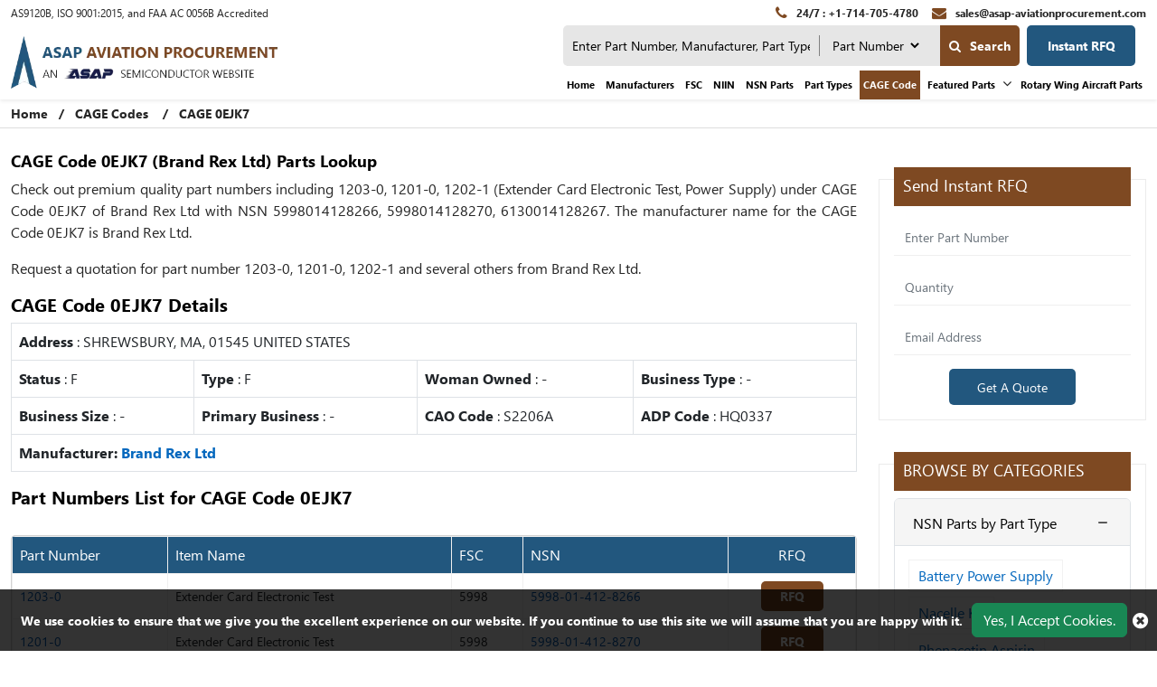

--- FILE ---
content_type: text/html; charset=utf-8
request_url: https://www.asap-aviationprocurement.com/cage-code/0ejk7/
body_size: 17993
content:


<!DOCTYPE html>
<html lang="en-us">

<head>
    <meta charset="utf-8" />
    <meta name="viewport" content="width=device-width, initial-scale=1">
    <title>CAGE Code 0EJK7 of Brand Rex Ltd - NSN Parts List</title>
    <meta name="description" content="Explore CAGE code 0EJK7 of Brand Rex Ltd parts such as 1203-0, 1201-0, 1202-1 and submit a quote for your required NSN parts. Same-day shipping is available." />
    <link rel="canonical" href="https://www.asap-aviationprocurement.com/cage-code/0ejk7/" />
    
<!-- Google Tag Manager -->
<script>(function(w,d,s,l,i){w[l]=w[l]||[];w[l].push({'gtm.start':
new Date().getTime(),event:'gtm.js'});var f=d.getElementsByTagName(s)[0],
j=d.createElement(s),dl=l!='dataLayer'?'&l='+l:'';j.async=true;j.src=
'https://www.googletagmanager.com/gtm.js?id='+i+dl;f.parentNode.insertBefore(j,f);
})(window,document,'script','dataLayer','GTM-MFNHL5XD');</script>
<!-- End Google Tag Manager -->
    <meta name='robots' content='follow, index'/>
    <meta property="og:title" content="CAGE Code 0EJK7 of Brand Rex Ltd - NSN Parts List " />
<meta property="og:description" content="Explore CAGE code 0EJK7 of Brand Rex Ltd parts such as 1203-0, 1201-0, 1202-1 and submit a quote for your required NSN parts. Same-day shipping is available." />
<meta property="og:url" content="http://www.asap-aviationprocurement.com/cage-code/0ejk7/" />
<meta property="og:type" content="website" />
<meta property="og:site_name" content="ASAP Aviation Procurement" />
<meta name="twitter:card" content="summary" />
<meta name="twitter:title" content="CAGE Code 0EJK7 of Brand Rex Ltd - NSN Parts List " />
<meta name="twitter:description" content="Explore CAGE code 0EJK7 of Brand Rex Ltd parts such as 1203-0, 1201-0, 1202-1 and submit a quote for your required NSN parts. Same-day shipping is available." />

    <meta name="keywords" content="cage code 0EJK7, cage code of Brand Rex Ltd" />
    <link href='https://www.asap-aviationprocurement.com/cage-code/0ejk7/' rel='canonical' />
    <link rel="apple-touch-icon" sizes="57x57" href="https://cdn.asapsemi.com/asapaviationprocurement/web/assets/images/favicon/apple-icon-57x57.png">
    <link rel="apple-touch-icon" sizes="60x60" href="https://cdn.asapsemi.com/asapaviationprocurement/web/assets/images/favicon/apple-icon-60x60.png">
    <link rel="apple-touch-icon" sizes="72x72" href="https://cdn.asapsemi.com/asapaviationprocurement/web/assets/images/favicon/apple-icon-72x72.png">
    <link rel="apple-touch-icon" sizes="76x76" href="https://cdn.asapsemi.com/asapaviationprocurement/web/assets/images/favicon/apple-icon-76x76.png">
    <link rel="apple-touch-icon" sizes="114x114" href="https://cdn.asapsemi.com/asapaviationprocurement/web/assets/images/favicon/apple-icon-114x114.png">
    <link rel="apple-touch-icon" sizes="120x120" href="https://cdn.asapsemi.com/asapaviationprocurement/web/assets/images/favicon/apple-icon-120x120.png">
    <link rel="apple-touch-icon" sizes="144x144" href="https://cdn.asapsemi.com/asapaviationprocurement/web/assets/images/favicon/apple-icon-144x144.png">
    <link rel="apple-touch-icon" sizes="152x152" href="https://cdn.asapsemi.com/asapaviationprocurement/web/assets/images/favicon/apple-icon-152x152.png">
    <link rel="apple-touch-icon" sizes="180x180" href="https://cdn.asapsemi.com/asapaviationprocurement/web/assets/images/favicon/apple-icon-180x180.png">
    <link rel="icon" type="image/png" sizes="192x192" href="https://cdn.asapsemi.com/asapaviationprocurement/web/assets/images/favicon/android-icon-192x192.png">
    <link rel="icon" type="image/png" sizes="32x32" href="https://cdn.asapsemi.com/asapaviationprocurement/web/assets/images/favicon/favicon-32x32.png">
    <link rel="icon" type="image/png" sizes="96x96" href="https://cdn.asapsemi.com/asapaviationprocurement/web/assets/images/favicon/favicon-96x96.png">
    <link rel="icon" type="image/png" sizes="16x16" href="https://cdn.asapsemi.com/asapaviationprocurement/web/assets/images/favicon/favicon-16x16.png">
    <link rel="manifest" href="https://cdn.asapsemi.com/asapaviationprocurement/web/assets/images/favicon/manifest.json">
    <meta name="msapplication-TileColor" content="#ffffff">
    <meta name="msapplication-TileImage" content="/ms-icon-144x144.png">
    <meta name="theme-color" content="#ffffff">
    <link href="https://cdn.asapsemi.com/asapaviationprocurement/web/assets/bootstrap-5.2.2/css/bootstrap.min.css" rel="preload stylesheet" as="style" defer>
    <link href="https://cdn.asapsemi.com/asapaviationprocurement/web/assets/font-awesome-4.7.0/css/font-awesome.min.css" rel="preload stylesheet" as="style" defer>
    <link rel="preload stylesheet" as="style" href="https://cdn.asapsemi.com/asapaviationprocurement/web/assets/font-awesome-4.7.0/css/font-awesome.min.css">
    <link href="https://cdn.asapsemi.com/asapaviationprocurement/web/assets/font/nirmala-ui/nirmalaui-bold.woff" as="font" type="font/woff2" crossorigin>
    <link href="https://cdn.asapsemi.com/asapaviationprocurement/web/assets/font/nirmala-ui/nirmalaui-bold.woff2" as="font" type="font/woff2" crossorigin>
    <link href="https://cdn.asapsemi.com/asapaviationprocurement/web/assets/font/nirmala-ui/nirmalaui.woff" as="font" type="font/woff2" crossorigin>
    <link href="https://cdn.asapsemi.com/asapaviationprocurement/web/assets/font/nirmala-ui/nirmalaui.woff2" as="font" type="font/woff2" crossorigin>
    <link rel="preload" href="https://cdn.asapsemi.com/asapaviationprocurement/web/assets/font-awesome-4.7.0/fonts/fontawesome-webfont.woff2" as="font" type="font/woff2" crossorigin="">
    <link rel="preload" href="https://cdn.asapsemi.com/asapaviationprocurement/web/assets/font/Nirmala-UI/stylesheet.css" as="style" onload="this.rel='stylesheet'">
    <link rel="preload stylesheet" href="https://cdn.asapsemi.com/asapaviationprocurement/web/css/asap_inner.css" defer>
    <script src="https://cdn.asapsemi.com/asapaviationprocurement/web/js/jquery-3.6.1.min.js"></script>

    <link rel="canonical" href="https://www.asap-aviationprocurement.com/cage-code/0ejk7/" />
    <link rel="alternate" href="https://www.asap-aviationprocurement.com/cage-code/0ejk7/" hreflang="en-us" />

    
        <script>
 document.addEventListener('DOMContentLoaded', function() {
   function loadGTM() {
     
      var gtmScript = document.createElement('script');       gtmScript.src = 'https://www.googletagmanager.com/gtag/js?id=G-WLGEME90QG';
          
      gtmScript.async = true;          
      document.head.appendChild(gtmScript);    
     
      document.removeEventListener('scroll', loadGTM); }    
     
      document.addEventListener('scroll', loadGTM);
   
    window.dataLayer = window.dataLayer || [];
  function gtag(){dataLayer.push(arguments);}
  gtag('js', new Date());

  gtag('config', 'G-WLGEME90QG');
  });
</script>
    
</head>
<body class="custom_header Inner_pages">
    
<!-- Google Tag Manager (noscript) -->
<noscript><iframe src="https://www.googletagmanager.com/ns.html?id=GTM-MFNHL5XD"
height="0" width="0" style="display:none;visibility:hidden"></iframe></noscript>
<!-- End Google Tag Manager (noscript) -->
    <header>
        
<header>
    <div class="header">
        <div class="container-fluid">
            <div class="top_links">
                <div class="d-md-flex">
                    <span class="text1">
                        AS9120B, ISO 9001:2015, and FAA AC 0056B Accredited
                    </span>
                    <div class="fix-navbar ms-auto">
                        <div class="cta d-md-flex ms-auto ctafx">

                            <a aria-label="24/7 : &#x2B;1-714-705-4780"  class="d-md-flex" href="tel:&#x2B;1-714-705-4780">
                                <i class="fa fa-phone text-red my-auto" ></i>
                                <span> 24/7 : &#x2B;1-714-705-4780</span>
                            </a>
                            <a aria-label="sales@asap-aviationprocurement.com" class="d-md-flex" href="mailto:sales@asap-aviationprocurement.com">
                                <i class="fa fa-envelope text-red my-auto" ></i>
                                <span>sales@asap-aviationprocurement.com</span>
                            </a>

                        </div>
                    </div>
                </div>
            </div>
            <a aria-label="menu_bar" class="menu_bar" href="#." onclick="return false">
                <i class="fa fa-bars" aria-hidden="true"></i>
            </a>
            <a aria-label="search_bar" class="search_bar" href="#." onclick="return false">
                <i class="fa fa-search" aria-hidden="true"></i>
            </a>
            <div class="row">
                <div class="col-lg-3 my-auto">
                    <a class="logo" href="https://www.asap-aviationprocurement.com/">
                        <img alt="ASAP Aviation Procurement Logo" src="https://cdn.asapsemi.com/asapaviationprocurement/web/assets/images/logo.webp" height="65" width="393" class="images-fluid">
                    </a>
                </div>
                <div class="col-lg-9 my-auto">
                    <div class="head_label d-md-flex justify-content-end">
                        <div class="cta dnone-1284  ms-auto ctafx">
                            <div class="d-flex">
                                <a aria-label="24/7 : &#x2B;1-714-705-4780" class="d-md-flex" href="tel:&#x2B;1-714-705-4780">
                                    <i class="fa fa-phone text-red my-auto"></i>
                                </a>
                                <a aria-label="sales@asap-aviationprocurement.com" class="d-md-flex" href="mailto:sales@asap-aviationprocurement.com">
                                    <i class="fa fa-envelope text-red my-auto"></i>
                                </a>
                            </div>
                        </div>

                        <div class=" searchBoxD">
                            <a aria-label="QUICK QUOTE HERE" class="inrfq  dflexSm pulse" href="/straightrfq/">
                                QUICK QUOTE HERE
                            </a>                         
                        </div>
                    </div>
                    <nav class="nav_holder flex-column">
                        <form class="search_form openform">  
                            <div class="search-block">
                                <div class="fixf">
                                <input type="text" placeholder="Enter Part Number, Manufacturer, Part Types ..." name="Keyword" id="Keyword" required="required" autocomplete="off" class="input_effect" maxlength="50">
                                <div id="myDropdown" class="dropdown-content">
                                </div>
                                <div class="select_holder">
                                    <select id="searchtype" aria-label="searchtype">
                                        <option value="PartNo">Part Number</option>
                                        <option value="Mfg">Manufacturer</option>
                                        <option value="PartType">Part Type</option>
                                            <option value="NSN">NSN</option>
                                            <option value="NIIN">NIIN</option>
                                            <option value="CageCode">CAGE Code</option>
                                    </select>
                                </div>
                                <button aria-label="search-button" class="submit_btn custom_btn pulse" id="btnSearch" type="submit" onclick="return SearchSubmit(this)">
                                    <i class="fa fa-search" aria-hidden="true">
                                    </i>Search
                                </button>
                            </div>
                                <a aria-label="Get an Instant Quote" class="inrfq pulse ms-2" href="/straightrfq/">Instant RFQ</a>
                            </div>
                        </form> 
                        <ul class="main_nav">
                            <li><a href='https://www.asap-aviationprocurement.com/'>Home</a></li>
<li><a href='/manufacturer/' class="">Manufacturers</a></li>
<li><a href='/fscs/' class="">FSC</a></li>
<li><a href='/niin-parts/' class="">NIIN</a></li>
<li><a href='/nsn-parts/' class="">NSN Parts</a></li>
<li><a href='/part-types/' class="">Part Types</a></li>
<li class="actmenu"><a href='/cage-code/' class="">CAGE Code</a></li>
<li>                <a href='#.' onclick="return false">Featured Parts</a>
    <i class="fa fa-angle-down"></i>
    <span></span>
    <ul class="clearfix">
                <li ><a href='/featured-aircraft-components/'>Featured Aircraft Components </a></li>
                <li ><a href='/aircraft-capabilities-parts/'>Aircraft Capabilities Parts </a></li>
                <li ><a href='/aircraft-lubrication-equipment/'>Aircraft Lubrication Equipment </a></li>
                <li ><a href='/aircraft-anti-ice-and-de-ice-parts/'>Aircraft Anti-Ice and De-Ice Parts </a></li>
                <li ><a href='/aircraft-strut-fairings-parts/'>Aircraft Strut Fairings Parts </a></li>
    </ul>
</li><li><a href='/rotary-wing-aircraft-parts/' class="">Rotary Wing Aircraft Parts</a></li>

                        </ul>
                    </nav>
                </div>
            </div>
        </div>
    </div>
</header>

<script>
    window.onbeforeunload = function () {
        $("#Keyword").val("");
    }


    var specialCharacters = "/`+-~!@#$%&^*_|=?;:,.'(){}[]<>\"";

    $("#Keyword").keyup(function () {
        var serchtxt = $(this).val();
        for (var i = 0; i < serchtxt.length; i++) {
            if (specialCharacters.indexOf(serchtxt[0]) >= 0) {
                serchtxt = serchtxt.substring(1);
            }
        }
        $(this).val(serchtxt);
    });


    // $("#Keyword").keyup(function () {

    //     var serchtxt = $(this).val();

    //     if (serchtxt[0] == "-") {

    //         $(this).val(serchtxt.replace("-", ""));
    //     }

    //     $(this).val($(this).val().replace("+", ""));
    //     $(this).val($(this).val().replace("--", "-"));

    //     var a = $(this).val();
    //     if (re = /[`~!@#$%^&*_|\=?;:,.'"<>\(\)\{\}\[\]\\\/]/gi, re.test(a)) {
    //         var n = a.replace(/[`~!@#$%^&*_|\=?;:,.'"<>\(\)\{\}\[\]\\\/]/gi, "");
    //         $(this).val(n)
    //     }
    // })

    function SearchSubmit(e) 
    {
        var r = $("#Keyword").val().trim(), a = "";
        if ("" != r) 
        {           
            var t = $("#searchtype").val();

            if ("Mfg" == t) r.length > 100 && ($("#Keyword").val(""), alert("Search query must not contain more than 100 characters."), $("#Keyword").focus()), a = "/mfg-search?searchby=mfg&searchkey=" + r;
            else if ("PartType" == t) r.length > 150 && ($("#Keyword").val(""), alert("Search query must not contain more than 150 characters."), $("#Keyword").focus()), a = "/parttype-search?searchby=parttype&searchkey=" + r;
            else if ("PartNo" == t) r.length > 100 && ($("#Keyword").val(""), alert("Search query must not contain more than 100 characters."), $("#Keyword").focus()), a = "/partno-search?searchby=partno&searchkey=" + r;            
            else if ("NSN" == t) {
                if (!validNSN(r))
                    return alert("Please enter valid NSN."), $("#Keyword").focus(), !1; a = "/nsnno-search?searchby=nsnno&searchkey=" + r;
            }
            else if ("NIIN" == t) {
                if (!validNIIN(r)) return alert("Please enter valid NIIN."),
                    $("#Keyword").focus(), !1; a = "/niinno-search?searchby=niinno&searchkey=" + r;
            }
            else "CageCode" == t && (r.length > 50 && ($("#Keyword").val(""), alert("Search query must not contain more than 50 characters."), $("#Keyword").focus()), a = "/cagecodeno-search?searchby=cagecodeno&searchkey=" + r);
            return window.location = a, !1
        }
        alert("Please enter search keyword."), $("#Keyword").focus()
    }   
    
    function runScript(e) {
        13 == e.keyCode && $("#btnSearch").trigger("click")
    }

    $("#Keyword").keydown(function (e) {
        if (13 == e.keyCode) {          

            var r = $("#Keyword").val().trim(), a = "";           

            if ("" != r) {                
                var t = $("#searchtype").val();

                if ("Mfg" == t) r.length > 100 && ($("#Keyword").val(""), alert("Search query must not contain more than 100 characters."), $("#Keyword").focus()), a = "/mfg-search?searchby=mfg&searchkey=" + r;
                else if ("PartType" == t) r.length > 150 && ($("#Keyword").val(""), alert("Search query must not contain more than 150 characters."), $("#Keyword").focus()), a = "/parttype-search?searchby=parttype&searchkey=" + r;
                else if ("PartNo" == t) r.length > 100 && ($("#Keyword").val(""), alert("Search query must not contain more than 100 characters."), $("#Keyword").focus()), a = "/partno-search?searchby=partno&searchkey=" + r;    
                else if ("NSN" == t) {
                    if (!validNSN(r))
                        return alert("Please enter valid NSN."), $("#Keyword").focus(), !1; a = "/nsnno-search?searchby=nsnno&searchkey=" + r;
                }
                else if ("NIIN" == t) {
                    if (!validNIIN(r)) return alert("Please enter valid NIIN."),
                        $("#Keyword").focus(), !1; a = "/niinno-search?searchby=niinno&searchkey=" + r;
                }
                else "CageCode" == t && (r.length > 50 && ($("#Keyword").val(""), alert("Search query must not contain more than 50 characters."), $("#Keyword").focus()), a = "/cagecodeno-search?searchby=cagecodeno&searchkey=" + r);
                return window.location = a, !1
            }
            alert("Please enter search keyword."), $("#Keyword").focus()
        }

    })


    function validNSN(e) {
        for (i = 0; i < e.length; i++) {
            var r = e.charAt(i); if (-1 == "0123456789-".indexOf(r)) return !1;

            if (e.replace(/[^0-9]/g, "").length > 13) return !1
        }
        return !0
    }

    function validNIIN(g) {
        for (i = 0; i < g.length; i++) {
            var r = g.charAt(i); if (-1 == "0123456789-".indexOf(r)) return !1;

            if (g.replace(/[^0-9]/g, "").length > 13) return !1
        }
        return !0
    }

</script>
<script>
    $("#myDropdown").on('click', 'li', function () {
        document.getElementById('Keyword').value = $(this).text();
        $("#myDropdown").removeClass('show');        
    });
</script>

    </header>
    <div class="breadcrumb">
        <div class="container" style="max-width:100% !important;width:100%">
                    <div class="breadcrumb_links">
                        <a href="/" aria-label="Home icon">Home</a><span>&nbsp;&nbsp;   /&nbsp;&nbsp;</span>
                                    <span> <a href="/cage-code/">CAGE Codes</a> </span>
                                    <span>&nbsp;&nbsp;   /&nbsp;&nbsp;</span>
                                    <span> CAGE 0EJK7</span>
                    </div>
<script type="application/ld+json">{"@context": "http://schema.org","@type": "BreadcrumbList","itemListElement": [{"@type": "ListItem","position": 1,"item": {"@id": "https://www.asap-aviationprocurement.com/","name": "Home"}},{"@type": "ListItem","position": 2,"item": {"@id": "https://www.asap-aviationprocurement.com/cage-code/","name": "CAGE Codes"}},{"@type": "ListItem","position": 3,"item": {"@id": "https://www.asap-aviationprocurement.com/cage-code/0ejk7/","name": "0EJK7"}}]}</script>        </div>
    </div>

    <section class="part-types-section section-padding custom-form-effect">
        <div class="container-fluid">
            <div class="row">
                <div class="col-lg-9">
                    


<div class="row">
    <div class="col-lg-12">

        <h1 class="pageTitle-inner">
            CAGE Code 0EJK7 (Brand Rex Ltd) Parts Lookup
        </h1>
<p style="text-align: justify;">
	Check out premium quality part numbers including 1203-0, 1201-0, 1202-1 (Extender Card Electronic Test, Power Supply) under CAGE Code 0EJK7&nbsp;of&nbsp;Brand Rex Ltd&nbsp;with NSN 5998014128266, 5998014128270, 6130014128267. The manufacturer name for the CAGE Code 0EJK7 is Brand Rex Ltd.</p>
<p style="text-align: justify;">
	Request a quotation for part number 1203-0, 1201-0, 1202-1 and several others from Brand Rex Ltd.</p>
<p style="text-align: justify;">
</p>


        <div class="row row-0">
            <div class="col-lg-12 padR0">
                <h2 class="pageTitle-inner-inner">CAGE Code 0EJK7 Details</h2>
            </div>
        </div>
        <div class="table_vew graybgx1 p-0 cage-code-mfg">
            <div class="table-responsive">
                <table class="table table-bordered">
                    <tbody>
                                <tr>    <td colspan="4"><strong>Address </strong> : SHREWSBURY, MA, 01545 UNITED STATES </td>  </tr>
                            <tr>
                                    <td><strong>Status</strong> : F</td>
                                    <td><strong>Type</strong> : F</td>
                                    <td><strong>Woman Owned</strong> : -</td>
                                    <td><strong>Business Type</strong> : -</td>
                            </tr>
                            <tr>
                                    <td><strong>Business Size</strong> : -</td>
                                    <td><strong>Primary Business</strong> : -</td>
                                    <td><strong>CAO Code</strong> : S2206A</td>
                                    <td><strong>ADP Code</strong> : HQ0337</td>
                            </tr>
                        <tr>
                            <td colspan="4">
                                <strong>Manufacturer:</strong>
                                    <a href='/manufacturer/brand-rex-ltd/'>Brand Rex Ltd</a>
                            </td>
                        </tr>
                    </tbody>
                </table>
            </div>
        </div>
    </div>
</div>
<div class="clearfix"></div>

<div class="clearfix"></div>
<div class="row row-0">
    <div class="col-lg-12 padR0">
        <h3 class="pageTitle-inner-inner">Part Numbers List for CAGE Code 0EJK7</h3>
    </div>
</div>

<div class="content-section-innner">
    <div class="row custom-pagination">

    </div>
    <div class="card custom_card mt-2">
        <div class="card-body p-0 border-0 nsn-part-listing">
            <table class="tb1 table table-bordered mb-0">
                <thead class="bg-theme">
                    <tr>
                        <th class="part_no">Part Number</th>
                        <th class="Item_name">Item Name</th>
                        <th class="part_nsn">FSC</th>
                        <th class="part_nsn">NSN</th>
                        <th class="text-center">RFQ</th>
                    </tr>
                </thead>
                <tbody>
                        <tr>
                            <td>
                                    <span class="table-desc-text"><a href='/rfq/brand-rex-ltd/5998014128266/1203-0/' target="_blank">1203-0</a></span>
                            </td>
                            <td class="text-capitalize">
                                <span class="table-desc-text" style="text-transform: capitalize;">
                                        extender card electronic test
                                </span>
                            </td>
                            <td class="text-capitalize">
                                <span class="table-desc-text" style="text-transform: capitalize;">
                                        5998
                                </span>
                            </td>
                            <td>
<a class="part-no-link" href=/nsn-parts/5998014128266/>5998-01-412-8266</a>                            </td>
                            <td class="text-center">
                                    <a class="btn custom_btn_sm text-white" target="_blank" rel="nofollow" href="/rfq/brand-rex-ltd/5998014128266/1203-0/"><b>RFQ</b></a>
                            </td>
                        </tr>
                        <tr>
                            <td>
                                    <span class="table-desc-text"><a href='/rfq/brand-rex-ltd/5998014128270/1201-0/' target="_blank">1201-0</a></span>
                            </td>
                            <td class="text-capitalize">
                                <span class="table-desc-text" style="text-transform: capitalize;">
                                        extender card electronic test
                                </span>
                            </td>
                            <td class="text-capitalize">
                                <span class="table-desc-text" style="text-transform: capitalize;">
                                        5998
                                </span>
                            </td>
                            <td>
<a class="part-no-link" href=/nsn-parts/5998014128270/>5998-01-412-8270</a>                            </td>
                            <td class="text-center">
                                    <a class="btn custom_btn_sm text-white" target="_blank" rel="nofollow" href="/rfq/brand-rex-ltd/5998014128270/1201-0/"><b>RFQ</b></a>
                            </td>
                        </tr>
                        <tr>
                            <td>
                                    <span class="table-desc-text"><a href='/rfq/brand-rex-ltd/6130014128267/1202-1/' target="_blank">1202-1</a></span>
                            </td>
                            <td class="text-capitalize">
                                <span class="table-desc-text" style="text-transform: capitalize;">
                                        power supply
                                </span>
                            </td>
                            <td class="text-capitalize">
                                <span class="table-desc-text" style="text-transform: capitalize;">
                                        6130
                                </span>
                            </td>
                            <td>
<a class="part-no-link" href=/nsn-parts/6130014128267/>6130-01-412-8267</a>                            </td>
                            <td class="text-center">
                                    <a class="btn custom_btn_sm text-white" target="_blank" rel="nofollow" href="/rfq/brand-rex-ltd/6130014128267/1202-1/"><b>RFQ</b></a>
                            </td>
                        </tr>
                </tbody>
            </table>
        </div>
    </div>
</div>


<script type="text/javascript">
    $(".more_less").click(function () {
        $(this).parent("section").toggleClass("autoheight"), $(this).children("i").toggleClass("fa-minus"), $(".more_less").parent(".brands").toggleClass("checkbrand-height")
        $(".less_morectrl").focus();
        $("html, body").scrollTop($(".less_morectrl").offset().top - 450);
    }), $(".less_morectrl").click(function () {
        $(".less_morectrl").focus();
        $("html, body").scrollTop($(".less_morectrl").offset().top - 450);
        $(this).children().toggleClass("auto_height")
    }), $(".less_morectrl").click(function () {
        $(".less_morectrl").focus();
        $("html, body").scrollTop($(".less_morectrl").offset().top - 450);
        $(".less_more").toggleClass("auto_height")
    }), $(".less_morectrl").on("click", function () {
        $(".less_morectrl").focus();
        $("html, body").scrollTop($(".less_morectrl").offset().top - 450);
        var e = $(this);
        e.text() == e.data("text-swap") ? e.text(e.data("text-original")) : (e.data("text-original", e.text()), e.text(e.data("text-swap")))
    }), $(".less_morectrl_rfq").click(function () {
        $(".less_morectrl").focus();
        $("html, body").scrollTop($(".less_morectrl").offset().top - 450);
        $(this).children().toggleClass("auto_height")
    }), $(".less_morectrl_rfq").click(function () {
        $(".less_morectrl").focus();
        $("html, body").scrollTop($(".less_morectrl").offset().top - 450);
        $(".less_more_rfq").toggleClass("auto_height")
    }), $(".less_morectrl_rfq").on("click", function () {
        $(".less_morectrl").focus();
        $("html, body").scrollTop($(".less_morectrl").offset().top - 450);
        var e = $(this);
        e.text() == e.data("text-swap") ? e.text(e.data("text-original")) : (e.data("text-original", e.text()), e.text(e.data("text-swap")))
    }), $(".more_less").click(function () {
        $("html, body").scrollTop($(".less_morectrl").offset().top - 450);
        $(".less_morectrl").focus();
        $(this).parent("section").toggleClass("autoheight"), $(this).children("i").toggleClass("fa-minus")
    });
</script>
                </div>
                <div class="col-lg-3 custom-form-effect">                    
                     <div class="col-lg-12 col-md-12 col-xs-12 padLR0">
                        

                        <br />
                    </div>

                    
                        
<div class="Inner-rfq p-3 mt-3">
    <h2 class="list-head">
        Send Instant RFQ

    </h2>
<form action="/partial/_getaquotetorfq" id="getaquoterfq" method="post">        <div class="form-group">

            <input class="form-control" data-val="true" data-val-required="Please enter Part Number" id="PartNumber" maxlength="50" name="PartNumber" placeholder="Enter Part Number" required="required" type="text" value="" />
        </div>
        <div class="form-group">

            <input class="form-control" data-val="true" data-val-range="Please enter valid Quantity" data-val-range-max="10000" data-val-range-min="1" data-val-regex="The field Stock Quantity must be a number" data-val-regex-pattern="[0-9]*\.?[0-9]&#x2B;" data-val-required="Please Enter Required Quantity" id="quantity" maxlength="5" name="quantity" pattern="[0-9]*" placeholder="Quantity" required="required" type="text" value="" />
        </div>
        <div class="form-group">

            <input class="form-control" data-val="true" data-val-email="Please enter Valid Email" data-val-required="Please enter Email." id="email" maxlength="50" name="email" placeholder="Email Address" required="required" type="text" value="" />
        </div>
        <div class="text-center">
            <button aria-label="Explore All Brands" class="btn custom_btn pulse" id="btnsubmitquote1" type="submit" href="">
                Get A Quote
            </button>
        </div>
<input name="__RequestVerificationToken" type="hidden" value="CfDJ8JKmHjvqWCZOojIjM_N-VK9PGZVNZOEJ7hSj6AZMxy8R2BPcaX--8AHZJKZBZUVbpsxoeg8_miY_JqoPbw0kjATFWKlTLqnQ2d9bWND_Oyab2fOxQHkLadD9JWzem--RHki4s8jv2tLT6ysYRjCYHCc" /></form></div>

<script type="text/javascript">


    var specialCharacters = "/`+-~!@#$%&^*_|=?;:,.'(){}[]<>\"";

    $("#PartNumber").keyup(function () {
        var serchtxt = $(this).val();
        for (var i = 0; i < serchtxt.length; i++) {
            if (specialCharacters.indexOf(serchtxt[0]) >= 0) {
                serchtxt = serchtxt.substring(1);
            }
        }
        $(this).val(serchtxt);
    });

    $("#btnsubmitquote1").click(function () {
        var val1 = checkPartNoQuantity();
        if (val1 == 1) {
            val1 = txtemailchk();
            if (val1 == 1) {
                return true;
            }
        }
        return false;
    });
    function txtemailchk() {

        var a = $("#email").val().trim();
        if (a == "") {
            alert('Please Enter Valid Email');
            return 0;
        }
        else {

            if (CheckISValid_email(a)) {
                //console.log('Valid Email Field');
                $("#formGetaQuotetoStraightInnerRFQ").submit()
                return 1;
            }
            else {
                alert('Please Enter Valid Email');
                return 0;
            }
        }
    }


    $('#quantity').keyup(function () {
        $("#quantity").val($("#quantity").val().replace(/^0+/, ''));
    });

    // $('#quantity').keyup(function () {
    //     var yourInput = $(this).val();
    //     re = /[.`~!@#$%^&*_|\=?;:'"abcdefghijklmnopqrstuvwxyz<>\{\}\[\]\\\/]/gi;
    //     var isSplChar = re.test(yourInput);
    //     if (isSplChar) {
    //         var no_spl_char = yourInput.replace(/[.`~!@#$%^&*_|\=?;:'"abcdefghijklmn opqrstuvwxyz<>\{\}\[\]\\\/]/gi, '');
    //         $(this).val(no_spl_char);
    //     }
    //     else if (yourInput[0] == "0") {
    //         var newString = yourInput.substring(1);
    //         $(this).val(newString);
    //     }
    // });

    function CheckISValid_email(a) {
        if ((!/^((?!porn)(?!sex)(?!dating)(?!women)(?!girl)(?!poker)(?!http).)*$/.test(a.toLowerCase())) || /(\.ru$)/.test(a.toLowerCase())) return false;
        var e = '[^\\s\\(\\)<>-@,;:\\\\\\"\\.\\[\\]]+', n = "(" + e + '|("[^"]*"))', t = new RegExp("^" + n + "(\\." + n + ")*$"), s = new RegExp("^" + e + "(\\." + e + ")*$"),
            r = a.match(/^(.+)@(.+)$/); if (null == r) return !1; var i = r[1], l = r[2]; if (null == i.match(t)) return !1;
        var o = l.match(/^\[(\d{1,3})\.(\d{1,3})\.(\d{1,3})\.(\d{1,3})\]$/); if (null != o) {
            for (var p = 1; 4 >= p; p++)if (o[p] > 255) return !1;
            return !0
        } if (null == l.match(s)) return !1; var c = new RegExp(e, "g"), d = l.match(c), m = d.length; return !(d[d.length - 1].length < 2 || d[d.length - 1].length > 8 || 2 > m)
    }
    function checkPartNoQuantity() {

        var e = $("#PartNumber").val().trim(),
            t = $("#quantity").val(),
            n = $("#email").val();

        $("#PartNumber").val(e);

        if ("" == e || " " == e) {
            alert("Please enter part number");
            $("#PartNumber").focus();
            return 0;
        }
        else if ("" == t || " " == t) {
            alert("Please enter quantity");
            $("#quantity").focus();
            return 0;
        }
        else return 1;
    }

    $(document).ready(function () {
        $("#quantity").keypress(function (e) {
            if (e.which != 8 && e.which != 0 && (e.which < 48 || e.which > 57)) {
                e.preventDefault();
            }
        });
    });
    $(document).ready(function () {
        setTimeout(function () {
            $('#formGetaQuotetoStraightInnerRFQ').removeAttr('novalidate');
        }, 1000);
        $("#quantity").keydown(function (e) {
            if ($.inArray(e.keyCode, [46, 8, 9, 27, 13, 110, 190]) !== -1 ||
                (e.keyCode == 65 && (e.ctrlKey === true || e.metaKey === true)) ||
                (e.keyCode >= 35 && e.keyCode <= 40)) {
                return;
            }
            if ((e.shiftKey || (e.keyCode < 48 || e.keyCode > 57)) && (e.keyCode < 96 || e.keyCode > 105)) {
                e.preventDefault();
            }
        });
    });
</script>

                        <br />

                        <div class="Inner-rfq categories-listing p-3 mt-4">
	<h3 class="list-head">
		BROWSE BY CATEGORIES</h3>
	<div class="accordion categories-listing-inner" id="accordionExample">
		<div class="accordion-item">
			<h2 class="accordion-header">
				<button aria-controls="collapseOne" aria-expanded="true" class="accordion-button" data-bs-target="#collapseOne" data-bs-toggle="collapse" type="button">NSN Parts by Part Type</button></h2>
			<div class="accordion-collapse collapse show" data-bs-parent="#accordionExample" id="collapseOne">
				<div class="accordion-body">
					<ul>
						<li>
							<a class="capitalize" href="/part-types/battery-power-supply/">Battery Power Supply</a></li>
						<li>
							<a class="capitalize" href="/part-types/nacelle-kit/">Nacelle Kit</a></li>
						<li>
							<a class="capitalize" href="/part-types/phenacetin-aspirin/">Phenacetin Aspirin</a></li>
						<li>
							<a class="capitalize" href="/part-types/seal-set-hydrocylin/">Seal Set Hydrocylin</a></li>
						<li>
							<a class="capitalize" href="/featured-aircraft-components/">Aircraft Components and Parts</a></li>
						<li>
							<a class="capitalize" href="/part-types/latch-assembly-aircraft/">Latch Assembly Aircraft</a></li>
						<li>
							<a class="capitalize" href="/part-types/hinge-main-landing/">Hinge Main Landing</a></li>
						<li>
							<a class="capitalize" href="/part-types/crimping-tool-terminal-hand/">Crimping Tool Terminal Hand</a></li>
						<li>
							<a class="capitalize" href="/part-types/lightdome/">Lightdome</a></li>
						<li>
							<a class="capitalize" href="/part-types/pinquick-release/">Pinquick Release</a></li>
					</ul>
				</div>
			</div>
		</div>
		<div class="accordion-item">
			<h2 class="accordion-header">
				<button aria-controls="collapseTwo" aria-expanded="false" class="accordion-button collapsed" data-bs-target="#collapseTwo" data-bs-toggle="collapse" type="button">NSN Parts by FSCs</button></h2>
			<div class="accordion-collapse collapse" data-bs-parent="#accordionExample" id="collapseTwo">
				<div class="accordion-body">
					<ul>
						<li>
							<a class="capitalize" href="/fscs/5320-rivets/">5320 Rivets</a></li>
						<li>
							<a class="capitalize" href="/fscs/5340-hardware-commercial/">5340 Hardware Commercial</a></li>
						<li>
							<a class="capitalize" href="/fscs/6105-motors-electrical/">6105 Motors Electrical</a></li>
						<li>
							<a class="capitalize" href="/fscs/5306-bolts/">5306 Bolts</a></li>
						<li>
							<a class="capitalize" href="/fscs/5340-hardware-commercial/">5340 Hardware Commercial</a></li>
						<li>
							<a class="capitalize" href="/fscs/7530-stationery-and-record-forms/">7530 Stationery And Record Forms</a></li>
						<li>
							<a class="capitalize" href="/fscs/5330-packing-and-gasket-materials/">5330 Packing And Gasket Materials</a></li>
						<li>
							<a class="capitalize" href="/fscs/5905-resistors/">5905 Resistors</a></li>
						<li>
							<a class="capitalize" href="/fscs/6080-fiber-optic-kits-and-sets/">6080 Fiber Optic Kits And Sets</a></li>
						<li>
							<a class="capitalize" href="/fscs/5915-filters-and-networks/">5915 Filters And Networks</a></li>
					</ul>
				</div>
			</div>
		</div>
		<div class="accordion-item">
			<h2 class="accordion-header">
				<button aria-controls="collapseThree" aria-expanded="false" class="accordion-button collapsed" data-bs-target="#collapseThree" data-bs-toggle="collapse" type="button">Part Numbers by NSN</button></h2>
			<div class="accordion-collapse collapse" data-bs-parent="#accordionExample" id="collapseThree">
				<div class="accordion-body">
					<ul>
						<li>
							<a class="capitalize" href="/nsn-parts/5999015663094/">5999015663094</a></li>
						<li>
							<a class="capitalize" href="/nsn-parts/6140013742243/">6140013742243</a></li>
						<li>
							<a class="capitalize" href="/nsn-parts/2530016305913/">2530016305913</a></li>
						<li>
							<a class="capitalize" href="/nsn-parts/5985016166192/">5985016166192</a></li>
						<li>
							<a class="capitalize" href="/nsn-parts/5985015905551/">5985015905551</a></li>
						<li>
							<a class="capitalize" href="/nsn-parts/4010014435988/">4010014435988</a></li>
						<li>
							<a class="capitalize" href="/nsn-parts/8340015381823/">8340015381823</a></li>
						<li>
							<a class="capitalize" href="/nsn-parts/4730001425207/">4730001425207</a></li>
						<li>
							<a class="capitalize" href="/nsn-parts/5995251603163/">5995251603163</a></li>
						<li>
							<a class="capitalize" href="/nsn-parts/6130016326577/">6130016326577</a></li>
					</ul>
				</div>
			</div>
		</div>
	</div>
</div>

                        <div class="certified_cust_ic">
	<h3 class="list-head">
		Complete Aerospace and NSN Parts Purchasing Platform</h3>
	<table class="tb_pro table-responsive">
		<tbody>
			<tr>
				<td>
					<img loading="lazy" alt="asacb" height="50" src="https://cdn.asapsemi.com/asapaviationprocurement/web/assets/images/asacb.webp" width="60"></td>
				<td>
					<p>
						AS9120B and ISO 9001:2015</p>
				</td>
			</tr>
			<tr>
				<td>
					<img loading="lazy" alt="asa_member" height="50" src="https://cdn.asapsemi.com/asapaviationprocurement/web/assets/images/asa-member.webp" width="60"></td>
				<td>
					<p>
						Aviation Suppliers Association Member</p>
				</td>
			</tr>
			<tr>
				<td>
					<img loading="lazy" alt="certified" height="50" src="https://cdn.asapsemi.com/asapaviationprocurement/web/assets/images/certified-company.webp" width="60"></td>
				<td>
					<p>
						FAA AC 0056B Accredited</p>
				</td>
			</tr>
			<tr>
				<td>
					<img loading="lazy" alt="supplier" height="50" src="https://cdn.asapsemi.com/asapaviationprocurement/web/assets/images/as6081-supplier.webp" width="60"></td>
				<td>
					<p>
						AS 6081:2012 Certification</p>
				</td>
			</tr>
			<tr>
				<td>
					<img loading="lazy" alt="association" height="50" src="https://cdn.asapsemi.com/asapaviationprocurement/web/assets/images/esd-association.webp" width="60"></td>
				<td>
					<p>
						ESD S20.20-2014 Certification</p>
				</td>
			</tr>
		</tbody>
	</table>
</div>

                                       
                   
                    <div class="clearfix">
                    </div>
                </div>
            </div>
        </div>
    </section>

    
        
 <section class="certix">
    <div class="container-fluid content_section">
        <h3 class="sub_title_style text-center">
            <i class="sprite sprite-asap-small"></i>
            <span>Semiconductor’s Certifications and Memberships</span>
        </h3>
        <br>
        <iframe title="ASAP Semiconductor Certification's" src="https://certificate.asapsemi.com/" class="certificate"
                id="frame-Certificate"></iframe>
        <br>
    </div>
</section> 
<footer>
	<div class="map_over">
		<div class="container">
			<ul class="nchanddown" style="display: flex; justify-content: space-between; align-items: center;">
				<li>
					<div>
						<img alt="No Chins" height="77" loading="lazy" src="https://cdn.asapsemi.com/asapaviationprocurement/web/assets/images/no-china.webp" width="80"></div>
					<div class="bg-bluex-txt">
						<span>The only independent<br>
						distributor with a<br>
						NO CHINA SOURCING Pledge </span></div>
				</li>
				<li>
					<div>
						<img alt="USA Flag" height="80" src="https://cdn.asapsemi.com/asapaviationprocurement/web/assets/images/usa-flag.webp" width="80"></div>
					<div class="bg-bluex-txt">
						<ul class="bg-bluex-ul ">
							<li>
								All Orders are Fulfilled in the U.S.A.</li>
							<li>
								All shipments must comply with U.S.A export laws.</li>
							<li>
								No exceptions.</li>
						</ul>
					</div>
				</li>
				<li>
					<div class="img_data_sec">
						<img alt="Fallen Heros Fund" height="80" loading="lazy" src="https://cdn.asapsemi.com/asapaviationprocurement/web/assets/images/fhf.webp" width="80"></div>
					<div class="bg-bluex-txt">
						<p class="img_data_disc pt-0">
							&ldquo;We Proudly Support Intrepid Fallen Heroes Fund that serves United States Military Personal experiencing the Invisible Wounds of War : Traumatic Brain Injury (TBI) and Post Traumatic Stress (PTS). Please visit website (www.fallenheroesfund.org) and help in their valiant effort&rdquo;.</p>
					</div>
				</li>
			</ul>
		</div>
		<div class="container fixwidthx" style="width:100%; max-width: 98%; ">
			<div class="row">
				<div class="col-lg-3 col-md-6 col-sm-12 col-xs-12 mob-text-center">
					<span class="footer-title" style="color: #000000; text-align: left; font-size: 16px; margin-bottom: 4px; display: block; font-weight: 600;">Get In Touch </span> <span style="display: block; width: 40px;height: 2px;background-color: #000;">&nbsp;</span>
					<address class="w-100" style="padding: 10px 0px; flex-direction: column;background-color: transparent; margin: 0px;">
						<div class="footer-detail col-lg-12 col-12">
							<p style="font-size: 16px; color: #000; padding: 0px 0px 10px 0px;text-align: left; margin: 0px;">
								<i class="fa fa-map-marker" style="font-size: 25px; vertical-align: middle; "></i> 1341 South Sunkist Street,<br>
								Anaheim CA 92806</p>
						</div>
						<div class="footer-detail col-lg-12 col-12">
							<p style="font-size: 16px; color: #000; padding: 0px 0px 10px 0px;  text-align: left; margin: 0px;">
								<i class="fa fa-envelope" style="font-size: 25px; vertical-align: middle; "></i> <a href="mailto:sales@asapaviationprocurement.com" style="    word-break: break-all; text-align: left;">sales@asapaviationprocurement.com</a></p>
						</div>
						<div class="footer-detail col-lg-12 col-12 bigcall">
							<p style="font-size: 16px; color: #000; padding: 0px 0px 10px 0px;  text-align: left; margin: 0px;">
								<i class="fa fa-phone" style="font-size: 25px; vertical-align: middle; "></i> <a class="fontBold" href="tel:+1-714-705-4780">+1 (714) 705-4780</a></p>
						</div>
					</address>
					<div class="extention-text" style="background-color: #fff;padding: 10px; border-radius: 10px;">
						<h4 style="font-size: 25px; color: #000; text-align: center;">
							How are we Doing?</h4>
						<p style="width: 100%; color: #000; font-size: 14px;">
							Customer satisfaction is our priority. Please take a moment to let us know how we are doing by answering just a few questions so we can improve our service and your experience.</p>
						<a class="btn custom_btn_secondary mt-sm-3  pulse" href="https://www.asapsemi.com/customersurvey.aspx" rel="nofollow" style="    display: flex;
                            justify-content: center;
                            align-items: center;
                            column-gap: 10px;" target="_blank"><img alt="chat_svgrepo" height="42" src="https://cdn.asapsemi.com/asapaviationprocurement/web/assets/images/chat-svgrepo-com.webp" width="43"> Take A Survey Now! </a></div>
				</div>
				<div class="col-lg-2 col-md-6 col-sm-12 col-xs-12 mob-text-center">
					<span class="footer-title" style="color: #000000; text-align: left; font-size: 16px; margin-bottom: 4px; display: block; font-weight: 600;">Company Information </span> <span style="display: block; width: 40px;height: 2px;background-color: #000;">&nbsp;</span>
					<ul class="footer_nav" style="list-style-type: none; padding-inline-start: 0px; padding-top: 10px;">
						<li style="padding-top: 5px;
                        line-height: 1.7;
                        font-size: 18px; color: #000000;">
							<a href="/" style="color: #000000;">Home</a></li>
						<li style="padding-top: 5px;
                        line-height: 1.7;
                        font-size: 18px; color: #000000;">
							<a href="/about-us/" style="color: #000000;">About Us</a></li>
						<!--<li style="padding-top: 5px;
                        line-height: 1.7;
                        font-size: 18px; color: #000000;">
							<a href="/manufacturer/" style="color: #000000;">Manufacturers</a></li> -->
						<li style="padding-top: 5px;
                        line-height: 1.7;
                        font-size: 18px; color: #000000;">
							<a href="/contact-us/" style="color: #000000;">Contact Us</a></li>
						<li style="padding-top: 5px;
                        line-height: 1.7;
                        font-size: 18px; color: #000000;">
							<a href="/blog/" style="color: #000000;">Blog</a></li>
						<li style="padding-top: 5px;
                                line-height: 1.7;
                                font-size: 18px; color: #000000;">
							<a href="/part-types/" style="color: #000000;">Part Types by NSN</a></li>
						<li style="padding-top: 5px;
                                line-height: 1.7;
                                font-size: 18px; color: #000000;">
							<a href="/cage-code/" style="color: #000000;">CAGE Code by NSN</a></li>
						<li style="padding-top: 5px;
                                line-height: 1.7;
                                font-size: 18px; color: #000000;">
							<a href="/fscs/" style="color: #000000;">FSC by NSN</a></li>
						<li style="padding-top: 5px;
                        line-height: 1.7;
                        font-size: 18px; color: #000000;">
							<a href="/sitemap/" style="color: #000000;">Sitemap &nbsp; &nbsp;</a></li>
						<li>
							<a aria-label="XML icon" href="/sitemap-index.xml"><i class="sprite sprite-xml marT10"></i></a></li>
					</ul>
				</div>
				<div class="col-lg-2 col-md-6 col-sm-12 col-xs-12">
					<span class="footer-title" style="color: #000000; text-align: left; font-size: 16px; margin-bottom: 4px; display: block; font-weight: 600;">Policies </span> <span style="display: block; width: 40px;height: 2px;background-color: #000;">&nbsp;</span>
					<ul class="footer_nav" style="list-style-type: none; padding-inline-start: 0px; padding-top: 10px; padding-bottom: 15px;">
						<li style="padding-top: 5px;
                        line-height: 1.7;
                        font-size: 18px; color: #000000;">
							<a href="https://www.asapsemi.com/privacy-policy/" rel="nofollow" style="color: #000000;">Privacy Policy</a></li>
						<li style="padding-top: 5px;
                        line-height: 1.7;
                        font-size: 18px; color: #000000;">
							<a href="/Cookie-policy/" style="color: #000000;">Cookie Policy</a></li>
						<li>
							<a href="https://www.asapsemi.com/pct/" rel="nofollow">Combating Human Trafficking Policy</a></li>
						<li style="padding-top: 5px;
                        line-height: 1.7;
                        font-size: 18px; color: #000000;">
							<a href="https://www.asapsemi.com/asap-semiconductor-conflict-minerals-policy.pdf" rel="nofollow" style="color: #000000;">Conflict Minerals Policy</a></li>
					</ul>
					<span class="footer-title" style="color: #000000; text-align: left; font-size: 16px; margin-bottom: 4px; display: block; font-weight: 600;">Terms &amp; Conditions </span> <span style="display: block; width: 40px;height: 2px;background-color: #000;">&nbsp;</span>
					<ul class="footer_nav" style="list-style-type: none; padding-inline-start: 0px; padding-top: 10px;">
						<li style="padding-top: 5px;
                        line-height: 1.7;
                        font-size: 18px; color: #000000;">
							<a href="https://www.asapsemi.com/customer-terms-and-conditions/" rel="nofollow" style="color: #000;">Customer Terms and Conditions</a></li>
						<li style="padding-top: 5px;
                        line-height: 1.7;
                        font-size: 18px; color: #000000;">
							<a href="https://www.asapsemi.com/supplier-terms-and-conditions/" rel="nofollow" style="color: #000;">Supplier Terms and Conditions </a></li>
					</ul>
				</div>
				<div class="col-lg-2 col-md-6 col-sm-12 col-xs-12">
					<span class="footer-title" style="color: #000000; text-align: left; font-size: 16px; margin-bottom: 4px; display: block; font-weight: 600;">Quick Links </span> <span style="display: block; width: 40px;height: 2px;background-color: #000;">&nbsp;</span>
					<ul class="footer_nav" style="list-style-type: none; padding-inline-start: 0px; padding-top: 10px;">
						<li style="padding-top: 5px;
                        line-height: 1.7;
                        font-size: 18px; color: #000000;">
							<a href="https://www.asapsemi.com/far-and-dfar-flow-downs.pdf" rel="nofollow" style="color: #000000;">FAR &amp; DFARS Flow Downs</a></li>
						<li style="padding-top: 5px;
                        line-height: 1.7;
                        font-size: 18px; color: #000000;">
							<a href="https://www.asapsemi.com/legal-notice/" rel="nofollow" style="color: #000000;">Legal Notice</a></li>
						<li style="padding-top: 5px;
                        line-height: 1.7;
                        font-size: 18px; color: #000000;">
							<a href="https://www.asapsemi.com/consignment-options/" rel="nofollow" style="color: #000000;">Consignment Options</a></li>
						<li style="margin-top: 10px; background: #7E4922; color:#fff; padding: 10px; width: 170px;">
							<a href="#" onclick="openRightWindow()" rel="nofollow" style="color:#fff;">Ask Our Ai Assistant</a> <script>
function openRightWindow() {
  const screenWidth = window.screen.availWidth;
  const windowWidth = 800;
  const leftPosition = screenWidth - windowWidth - 50;
  const windowFeatures = `width=${windowWidth},height=600,left=${leftPosition},top=500`;
 
  // Open ChatGPT link
  window.open(
    "https://chatgpt.com/g/g-684953c93f688191b1e70c59253ce871-asap-semiconductor-nsn-parts?utm_source=custom-gpt&utm_medium=footer&utm_campaign=customgpt",
    "_blank",
    windowFeatures
  );
 
  // Send GA4 Event directly (no delay)
  if (typeof gtag === "function") {
    gtag('event', 'footer_chatgpt_click', {
      'event_category': 'Footer Link',
      'event_label': 'ChatGPT Custom GPT Link',
      'value': 1
    });
  } else {
    console.warn('gtag not ready yet!');
  }
}
</script></li>
					</ul>
				</div>
				<div class="col-lg-3 col-md-6 col-sm-12 col-xs-12">
					<span class="footer-title" style="color: #000000; text-align: left; font-size: 16px; margin-bottom: 4px; display: block; font-weight: 600;">We Accept </span> <span style="display: block; width: 40px;height: 2px;background-color: #000;">&nbsp;</span>
					<div class="col-lg-12">
						<div class="payment-app-row">
							<div class="payment-row" style="text-align: left; padding-top: 10px; padding-bottom: 15px;">
								<span><img alt="Visa" height="41" src="https://cdn.asapsemi.com/asapaviationprocurement/web/assets/images/visa.webp" width="70"> <img alt="Master Card" height="42" src="https://cdn.asapsemi.com/asapaviationprocurement/web/assets/images/mastercard.webp" width="70"> <img alt="Discover" height="42" src="https://cdn.asapsemi.com/asapaviationprocurement/web/assets/images/discover.webp" width="70"> <img alt="American Express" height="42" src="https://cdn.asapsemi.com/asapaviationprocurement/web/assets/images/american-express.webp" width="70"> </span></div>
						</div>
					</div>
					<span class="footer-title" style="color: #000000; text-align: left; font-size: 16px; margin-bottom: 4px; display: block; font-weight: 600;">Follow Us</span> <span style="display: block; width: 40px;height: 2px;background-color: #000;">&nbsp;</span>
					<div style="padding-top: 10px; padding-bottom: 15px;">
						<span><a href="https://www.instagram.com/asap_aerospace/" rel="nofollow"><img alt="Instagram" height="30" src="https://cdn.asapsemi.com/asapaviationprocurement/web/assets/images/insta-icon.webp" width="30"></a> <a href="https://twitter.com/Aviation_pro" rel="nofollow"><img alt="Twitter" height="30" src="https://cdn.asapsemi.com/asapaviationprocurement/web/assets/images/cross-icon.webp" width="30"></a> <a href="https://in.pinterest.com/asapaviationpro/" rel="nofollow"><img alt="Pinterest" height="30" src="https://cdn.asapsemi.com/asapaviationprocurement/web/assets/images/pinterest-icon.webp" width="30"></a> <a href="https://www.youtube.com/c/Asap-aviationprocurement" rel="nofollow"><img alt="YouTube" height="30" src="https://cdn.asapsemi.com/asapaviationprocurement/web/assets/images/youtube-icon.webp" width="30"></a> <a href="https://www.asap-aviationprocurement.com/blog/"><img alt="Blog" height="30" src="https://cdn.asapsemi.com/asapaviationprocurement/web/assets/images/bay-icon.webp" width="30"></a> </span></div>
					<a class="font-weight-600" href="https://www.asapsemi.com/web-tools.aspx" rel="nofollow" style="color: #000000; text-align: left; font-size: 16px; margin-bottom: 4px; display: block; font-weight: 600;">Download Browser Extension</a> <span style="display: block; width: 40px;height: 2px;background-color: #000;">&nbsp;</span>
					<div class="app-row" style="padding: 10px 0px;">
						<a aria-label="Apple Store" href="https://chrome.google.com/webstore/detail/asap-semiconductor/concgmfclhggfpmnjgmmckhdgkhjhhka" rel="nofollow"><img alt="Install ASAP Semiconductor Plugin for Chrome" height="30" src="https://cdn.asapsemi.com/asapaviationprocurement/web/assets/images/chrome-logo.webp" width="32"> </a> <a aria-label="Google Play Store" href="https://addons.mozilla.org/en-US/firefox/addon/asap-semiconductor/" rel="nofollow"> <img alt="Install ASAP Semiconductor Plugin for Mozilla" height="30" src="https://cdn.asapsemi.com/asapaviationprocurement/web/assets/images/firefox-logo.webp" width="32"> </a> <a aria-label="Google Play Store" href="https://microsoftedge.microsoft.com/addons/detail/asap-semiconductor/bfgaogkjmgemjmbekhjkhakkoknebofo"> <img alt="Install ASAP Semiconductor Plugin for Microsoft Edge" height="30" src="https://cdn.asapsemi.com/asapaviationprocurement/web/assets/images/internet-explorer.webp" width="30"> </a></div>
				</div>
			</div>
		</div>
		<div class="container">
			<div class="footer_line">
				<div class="container">
					<div class="row">
						<p class="pt-0">
							&quot;As an Independent Distributor, ASAP Semiconductor LLC, is not affiliated with the manufacturers of the products it sells except as expressly noted otherwise. Any and all trademark rights associated with the manufacturers names and products are owned by the respective manufacturers. LINKING, FRAMING, MIRRORING, SCRAPING OR DATA-MINING STRICTLY PROHIBITED &quot;</p>
						<p class="mb-md-4 text-center">
							Copyright &copy; 2026, All rights reserved to <a href="/">ASAP Semiconductor LLC.</a></p>
					</div>
				</div>
			</div>
		</div>
	</div>
</footer>
<p>
</p>

<style type="text/css">
body{
            position: relative;
        }
        .exit-lightbox {
            display: none;
            position: fixed;
            z-index: 99999999;
            width: 100%;
            height: 100%;
            top: 0;
            left: 0;
            background:rgba(0,0,0,0.5) ;
        }

      .exit-box {
        position: absolute;
        top: 0;
        right: 0;
        transform: translate(0%,0%);
        background-color: #857568;
        border-radius: 0px;
        padding: 20px 20px;
        color: #fff;
        max-width: 300px;
background: rgb(41,56,59);
background: -moz-linear-gradient(90deg, rgba(41,56,59,1) 35%, rgba(173,121,82,1) 100%);
background: -webkit-linear-gradient(90deg, rgba(41,56,59,1) 35%, rgba(173,121,82,1) 100%);
background: linear-gradient(90deg, rgba(41,56,59,1) 35%, rgba(173,121,82,1) 100%);
filter: progid:DXImageTransform.Microsoft.gradient(startColorstr="#29383b",endColorstr="#ad7952",GradientType=1);
    }
        
      .exit-box p  {
            font-size: 1.250em;
            line-height: 1.5;
            margin: 20px 0px;
            color: #fff;
        }


.exit-box .exit-close {
    position: absolute;
    right: 5px;
    top: 5px;
    margin: 0 0;
    width: 20px;
    height: 20px;
    color: #fff;
    font-size: 12px;
    font-weight: 400;
    text-align: center;
    border-radius: 50%;
    background-color: #5c5c5c;
    cursor: pointer;
    text-decoration: none;
    opacity: 1;
}      
.exit-box a {
        display: inline-block;
        color: #fff;
        background: #d22e31;
        padding: 8px 16px;
        text-decoration: none;
        text-transform: uppercase;
    transition:.3s all ease-in-out;
    }
.exit-box a:hover,.exit-box a:active,.exit-box a:focus{
        background: #a7383a;    
}</style>
<div class="exit-lightbox">
	<div class="exit-box">
		<button class="close exit-close" data-dismiss="modal" type="button">X</button><span style="color:#fff;font-size:30px;line-height:39px;">Thank You for Your Visit!</span>
		<p>
			Before You Go, Take a look To Our Extensive Range of NSN Parts Catalog. We Provide High Quality NSN Parts with 24/7 Quotation Facility.</p>
		<a href="/straightrfq/?utm_source=popup&amp;utm_medium=exit-intent&amp;utm_campaign=asapaviationprocurement">Request for Quote</a></div>
</div>
<script type="text/javascript">
        $(document).ready(function(){
		var mouseX = 0;
		var mouseY = 0;		

		document.addEventListener("mousemove", function(e) {
			mouseX = e.clientX;
			mouseY = e.clientY;			
		});

		$(document).mouseleave(function () {
			if (mouseY < 100) {
				
				if(getCookie('lightbox')== null) 
				{
				 setCookie('lightbox','1');	
				 $('.exit-lightbox').slideDown();				 
				}						
			}
		});

        $('.exit-close').click(function() {
            $('.exit-lightbox').slideUp();
        });
		$('html:not(.exit-box)').click(function() {
       $('.exit-lightbox').slideUp('slow');
        });
            
       $(".exit-box").click(function(e) {
            e.stopPropagation();
       });

        });
		
			function setCookie(key, value) {
            var expires = new Date();
            expires.setTime(expires.getTime() + (24 * 60 * 60 * 1000));
            document.cookie = key + '=' + value + ';expires=' + expires.toUTCString() + ';path=/';
			//alert(expires.toUTCString());
        }

        function getCookie(key) {
            var keyValue = document.cookie.match('(^|;) ?' + key + '=([^;]*)(;|$)');
            return keyValue ? keyValue[2] : null;
        }
    </script>
<div class="cookies_design">
	<p>
	</p>
	<p style="color:#ffffff;">
		<strong>We use cookies to ensure that we give you the excellent experience on our website. If you continue to use this site we will assume that you are happy with it.</strong></p>
	<button class="btn btn-xs btn-success" id="btnAcceptance" type="button">Yes, I Accept Cookies.</button><a aria-label="close cookie icon" class="close_cookies" href="/" onclick="return false"><i class="fa fa-times-circle"></i></a></div>
<style type="text/css">
/* cookies_design use this css in mpstyle.css file */
.cookies_design {
padding: 15px;
font-size: 14px;
background: rgba(0,0,0,0.8);
color: #ffffff;
display: flex;
justify-content: center;
align-items: center;
position: fixed;
bottom: 0;
left: 0;
width: 100%;
z-index: 99999;
}
.cookies_design p {
margin-bottom: 0;
}
.cookies_design .btn {
margin: 0 10px;
}
.cookies_design a {
color: #ffffff;
position: absolute;
top: 50%;
right: 10px;
transform: translateY(-50%);-moz-transform: translateY(-50%);-webkit-transform: translateY(-50%);-ms-transform: translateY(-50%);-o-transform: translateY(-50%);
font-size: 20px;
}
.cookies_design a:hover { 
color: #F87A02 !important;
}
/* End cookies_design */
@media(min-width:0px) and (max-width:480px) { 
 .cookies_design {
 flex-direction: column;
 }
}</style>
<script>

/*-- jQuery for cookies - mpjs.js --*/


$('.close_cookies').on('click', function(){
$('.cookies_design').css('display', 'none');
});
</script><script>
    $(document).ready(function () {
        $('.cookies_design').css('display', 'none');
        if (getCookieAccept('asapaviationprocurement_acceptance') == null) {
              $('.cookies_design').removeAttr("style");
        }
        $("#btnAcceptance").click(function () {
            setCookieAccept('asapaviationprocurement_acceptance', '1');
            $('.cookies_design').css('display', 'none');
        });
    });
    
    function setCookieAccept(key, value) {
        var expires = new Date();
        expires.setTime(expires.getTime() + (24 * 60 * 60 * 1000 * 365));
        document.cookie = key + '=' + value + ';expires=' + expires.toUTCString() + ';path=/';
    }

    function getCookieAccept(key) {
        var keyValue = document.cookie.match('(^|;) ?' + key + '=([^;]*)(;|$)');
        return keyValue ? keyValue[2] : null;
    }
</script>


<script>

    function resizeCopyrightIframe(obj) {

        var widthadj = 0;
        if ($(window).width() < 1024) {
            widthadj = 20;
            var ifbody = $('#idIframeCopyright').contents().find('body');

            obj.style.height = ifbody.height() + 'px';
        }
        else {
            obj.style.height = obj.contentWindow.document.body.scrollHeight + widthadj + 'px';

        }
    }
</script>
    
    <a href="#." class="btt pulse">
        <img src="https://cdn.asapsemi.com/asapaviationprocurement/web/assets/images/btt.webp" alt="bottom to top">
    </a>
    <script src="https://cdn.asapsemi.com/asapaviationprocurement/web/js/jquery-3.6.1.min.js"></script>
    <script async src="https://cdn.asapsemi.com/asapaviationprocurement/web/js/asap.js"></script>
    <script async src="https://cdn.asapsemi.com/asapaviationprocurement/web/assets/bootstrap-5.2.2/js/bootstrap.min.js"></script>
    <script src="https://cdn.asapsemi.com/asapaviationprocurement/web/js/autocompletewords.js"></script>
    <script src="https://cdn.asapsemi.com/asapaviationprocurement/web/js/iframeresizer.min.js"></script>
    <script>
        var options = {
            log: true,
            autoResize: true
        }
        iFrameResize(options, '#frame-Certificate');


    </script>
</body>
</html>
